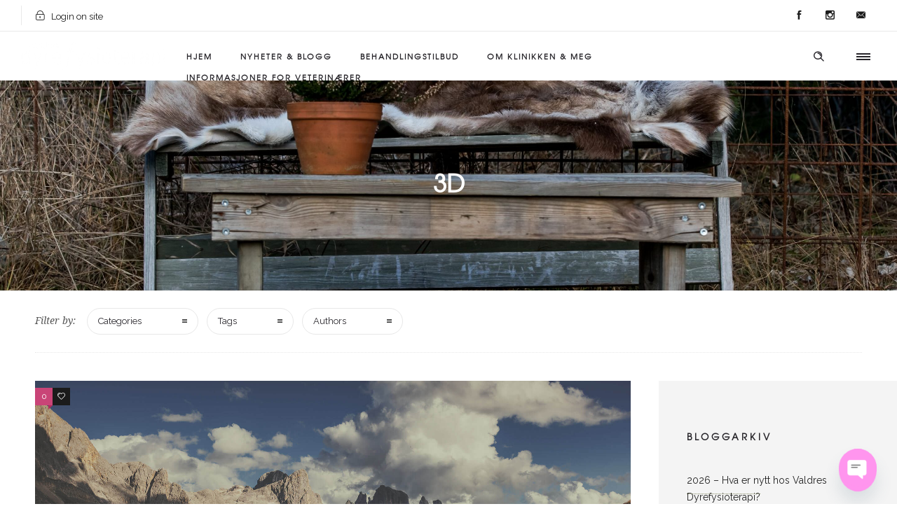

--- FILE ---
content_type: text/html; charset=UTF-8
request_url: https://www.valdres-dyrefysioterapi.no/my-product_tags/3d/
body_size: 15763
content:
<!DOCTYPE html>
<!--[if lt IE 7]>      <html class="no-js ie lt-ie9 lt-ie8 lt-ie7" lang="nb-NO"> <![endif]-->
<!--[if IE 7]>         <html class="no-js ie lt-ie9 lt-ie8" lang="nb-NO"> <![endif]-->
<!--[if IE 8]>         <html class="no-js ie lt-ie9" lang="nb-NO"> <![endif]-->
<!--[if gt IE 8]>      <html class="no-js ie lt-ie10" lang="nb-NO"> <![endif]-->
<!--[if gt IE 9]><!--> <html class="no-ie" lang="nb-NO"> <!--<![endif]-->
<head>
    <meta charset="utf-8">
    		<link rel="icon" type="image/png" href="https://usercontent.one/wp/www.valdres-dyrefysioterapi.no/wp-content/uploads/2018/05/webside_favicon.jpg" />
				<link rel="apple-touch-icon" href="https://usercontent.one/wp/www.valdres-dyrefysioterapi.no/wp-content/uploads/2018/05/webside_favicon.jpg">
				<link rel="apple-touch-icon" sizes="76x76" href="https://usercontent.one/wp/www.valdres-dyrefysioterapi.no/wp-content/uploads/2018/05/webside_favicon.jpg">
				<link rel="apple-touch-icon" sizes="120x120" href="https://usercontent.one/wp/www.valdres-dyrefysioterapi.no/wp-content/uploads/2018/05/webside_favicon.jpg">
				<link rel="apple-touch-icon" sizes="152x152" href="https://usercontent.one/wp/www.valdres-dyrefysioterapi.no/wp-content/uploads/2018/05/webside_favicon.jpg">
	    <meta name="viewport" content="width=device-width, initial-scale=1.0" />
    <!--[if lte IE 9]>
        <script src="https://usercontent.one/wp/www.valdres-dyrefysioterapi.no/wp-content/themes/dfd-ronneby/assets/js/html5shiv.js"></script>
    <![endif]-->
    <!--[if lte IE 8]>
        <script src="https://usercontent.one/wp/www.valdres-dyrefysioterapi.no/wp-content/themes/dfd-ronneby/assets/js/excanvas.compiled.js"></script>
    <![endif]-->
    
	<link rel="alternate" type="application/rss+xml" title="Valdres Dyrefysioterapi Feed" href="https://www.valdres-dyrefysioterapi.no/feed/">
<meta name='robots' content='index, follow, max-image-preview:large, max-snippet:-1, max-video-preview:-1' />

	<!-- This site is optimized with the Yoast SEO plugin v26.7 - https://yoast.com/wordpress/plugins/seo/ -->
	<title>3D Arkiver - Valdres Dyrefysioterapi</title>
	<link rel="canonical" href="https://www.valdres-dyrefysioterapi.no/my-product_tags/3d/" />
	<meta property="og:locale" content="nb_NO" />
	<meta property="og:type" content="article" />
	<meta property="og:title" content="3D Arkiver - Valdres Dyrefysioterapi" />
	<meta property="og:url" content="https://www.valdres-dyrefysioterapi.no/my-product_tags/3d/" />
	<meta property="og:site_name" content="Valdres Dyrefysioterapi" />
	<meta name="twitter:card" content="summary_large_image" />
	<script type="application/ld+json" class="yoast-schema-graph">{"@context":"https://schema.org","@graph":[{"@type":"CollectionPage","@id":"https://www.valdres-dyrefysioterapi.no/my-product_tags/3d/","url":"https://www.valdres-dyrefysioterapi.no/my-product_tags/3d/","name":"3D Arkiver - Valdres Dyrefysioterapi","isPartOf":{"@id":"https://www.valdres-dyrefysioterapi.no/#website"},"primaryImageOfPage":{"@id":"https://www.valdres-dyrefysioterapi.no/my-product_tags/3d/#primaryimage"},"image":{"@id":"https://www.valdres-dyrefysioterapi.no/my-product_tags/3d/#primaryimage"},"thumbnailUrl":"https://www.valdres-dyrefysioterapi.no/wp-content/uploads/2017/04/15_slider4.jpg","breadcrumb":{"@id":"https://www.valdres-dyrefysioterapi.no/my-product_tags/3d/#breadcrumb"},"inLanguage":"nb-NO"},{"@type":"ImageObject","inLanguage":"nb-NO","@id":"https://www.valdres-dyrefysioterapi.no/my-product_tags/3d/#primaryimage","url":"https://www.valdres-dyrefysioterapi.no/wp-content/uploads/2017/04/15_slider4.jpg","contentUrl":"https://www.valdres-dyrefysioterapi.no/wp-content/uploads/2017/04/15_slider4.jpg","width":1920,"height":1253},{"@type":"BreadcrumbList","@id":"https://www.valdres-dyrefysioterapi.no/my-product_tags/3d/#breadcrumb","itemListElement":[{"@type":"ListItem","position":1,"name":"Hjem","item":"https://www.valdres-dyrefysioterapi.no/"},{"@type":"ListItem","position":2,"name":"3D"}]},{"@type":"WebSite","@id":"https://www.valdres-dyrefysioterapi.no/#website","url":"https://www.valdres-dyrefysioterapi.no/","name":"Valdres Dyrefysioterapi","description":"Valdres Dyrefysioterapi, osteopati &amp; rehabilitering","potentialAction":[{"@type":"SearchAction","target":{"@type":"EntryPoint","urlTemplate":"https://www.valdres-dyrefysioterapi.no/?s={search_term_string}"},"query-input":{"@type":"PropertyValueSpecification","valueRequired":true,"valueName":"search_term_string"}}],"inLanguage":"nb-NO"}]}</script>
	<!-- / Yoast SEO plugin. -->


<link rel='dns-prefetch' href='//fonts.googleapis.com' />
<link rel='preconnect' href='https://fonts.gstatic.com' crossorigin />
<link rel="alternate" type="application/rss+xml" title="Valdres Dyrefysioterapi &raquo; strøm" href="https://www.valdres-dyrefysioterapi.no/feed/" />
<link rel="alternate" type="application/rss+xml" title="Valdres Dyrefysioterapi &raquo; kommentarstrøm" href="https://www.valdres-dyrefysioterapi.no/comments/feed/" />
<link rel="alternate" type="application/rss+xml" title="Valdres Dyrefysioterapi &raquo; 3D Portfolio Tag Strøm" href="https://www.valdres-dyrefysioterapi.no/my-product_tags/3d/feed/" />
<style id='wp-img-auto-sizes-contain-inline-css' type='text/css'>
img:is([sizes=auto i],[sizes^="auto," i]){contain-intrinsic-size:3000px 1500px}
/*# sourceURL=wp-img-auto-sizes-contain-inline-css */
</style>
<style id='wp-emoji-styles-inline-css' type='text/css'>

	img.wp-smiley, img.emoji {
		display: inline !important;
		border: none !important;
		box-shadow: none !important;
		height: 1em !important;
		width: 1em !important;
		margin: 0 0.07em !important;
		vertical-align: -0.1em !important;
		background: none !important;
		padding: 0 !important;
	}
/*# sourceURL=wp-emoji-styles-inline-css */
</style>
<style id='wp-block-library-inline-css' type='text/css'>
:root{--wp-block-synced-color:#7a00df;--wp-block-synced-color--rgb:122,0,223;--wp-bound-block-color:var(--wp-block-synced-color);--wp-editor-canvas-background:#ddd;--wp-admin-theme-color:#007cba;--wp-admin-theme-color--rgb:0,124,186;--wp-admin-theme-color-darker-10:#006ba1;--wp-admin-theme-color-darker-10--rgb:0,107,160.5;--wp-admin-theme-color-darker-20:#005a87;--wp-admin-theme-color-darker-20--rgb:0,90,135;--wp-admin-border-width-focus:2px}@media (min-resolution:192dpi){:root{--wp-admin-border-width-focus:1.5px}}.wp-element-button{cursor:pointer}:root .has-very-light-gray-background-color{background-color:#eee}:root .has-very-dark-gray-background-color{background-color:#313131}:root .has-very-light-gray-color{color:#eee}:root .has-very-dark-gray-color{color:#313131}:root .has-vivid-green-cyan-to-vivid-cyan-blue-gradient-background{background:linear-gradient(135deg,#00d084,#0693e3)}:root .has-purple-crush-gradient-background{background:linear-gradient(135deg,#34e2e4,#4721fb 50%,#ab1dfe)}:root .has-hazy-dawn-gradient-background{background:linear-gradient(135deg,#faaca8,#dad0ec)}:root .has-subdued-olive-gradient-background{background:linear-gradient(135deg,#fafae1,#67a671)}:root .has-atomic-cream-gradient-background{background:linear-gradient(135deg,#fdd79a,#004a59)}:root .has-nightshade-gradient-background{background:linear-gradient(135deg,#330968,#31cdcf)}:root .has-midnight-gradient-background{background:linear-gradient(135deg,#020381,#2874fc)}:root{--wp--preset--font-size--normal:16px;--wp--preset--font-size--huge:42px}.has-regular-font-size{font-size:1em}.has-larger-font-size{font-size:2.625em}.has-normal-font-size{font-size:var(--wp--preset--font-size--normal)}.has-huge-font-size{font-size:var(--wp--preset--font-size--huge)}.has-text-align-center{text-align:center}.has-text-align-left{text-align:left}.has-text-align-right{text-align:right}.has-fit-text{white-space:nowrap!important}#end-resizable-editor-section{display:none}.aligncenter{clear:both}.items-justified-left{justify-content:flex-start}.items-justified-center{justify-content:center}.items-justified-right{justify-content:flex-end}.items-justified-space-between{justify-content:space-between}.screen-reader-text{border:0;clip-path:inset(50%);height:1px;margin:-1px;overflow:hidden;padding:0;position:absolute;width:1px;word-wrap:normal!important}.screen-reader-text:focus{background-color:#ddd;clip-path:none;color:#444;display:block;font-size:1em;height:auto;left:5px;line-height:normal;padding:15px 23px 14px;text-decoration:none;top:5px;width:auto;z-index:100000}html :where(.has-border-color){border-style:solid}html :where([style*=border-top-color]){border-top-style:solid}html :where([style*=border-right-color]){border-right-style:solid}html :where([style*=border-bottom-color]){border-bottom-style:solid}html :where([style*=border-left-color]){border-left-style:solid}html :where([style*=border-width]){border-style:solid}html :where([style*=border-top-width]){border-top-style:solid}html :where([style*=border-right-width]){border-right-style:solid}html :where([style*=border-bottom-width]){border-bottom-style:solid}html :where([style*=border-left-width]){border-left-style:solid}html :where(img[class*=wp-image-]){height:auto;max-width:100%}:where(figure){margin:0 0 1em}html :where(.is-position-sticky){--wp-admin--admin-bar--position-offset:var(--wp-admin--admin-bar--height,0px)}@media screen and (max-width:600px){html :where(.is-position-sticky){--wp-admin--admin-bar--position-offset:0px}}

/*# sourceURL=wp-block-library-inline-css */
</style><style id='global-styles-inline-css' type='text/css'>
:root{--wp--preset--aspect-ratio--square: 1;--wp--preset--aspect-ratio--4-3: 4/3;--wp--preset--aspect-ratio--3-4: 3/4;--wp--preset--aspect-ratio--3-2: 3/2;--wp--preset--aspect-ratio--2-3: 2/3;--wp--preset--aspect-ratio--16-9: 16/9;--wp--preset--aspect-ratio--9-16: 9/16;--wp--preset--color--black: #000000;--wp--preset--color--cyan-bluish-gray: #abb8c3;--wp--preset--color--white: #ffffff;--wp--preset--color--pale-pink: #f78da7;--wp--preset--color--vivid-red: #cf2e2e;--wp--preset--color--luminous-vivid-orange: #ff6900;--wp--preset--color--luminous-vivid-amber: #fcb900;--wp--preset--color--light-green-cyan: #7bdcb5;--wp--preset--color--vivid-green-cyan: #00d084;--wp--preset--color--pale-cyan-blue: #8ed1fc;--wp--preset--color--vivid-cyan-blue: #0693e3;--wp--preset--color--vivid-purple: #9b51e0;--wp--preset--gradient--vivid-cyan-blue-to-vivid-purple: linear-gradient(135deg,rgb(6,147,227) 0%,rgb(155,81,224) 100%);--wp--preset--gradient--light-green-cyan-to-vivid-green-cyan: linear-gradient(135deg,rgb(122,220,180) 0%,rgb(0,208,130) 100%);--wp--preset--gradient--luminous-vivid-amber-to-luminous-vivid-orange: linear-gradient(135deg,rgb(252,185,0) 0%,rgb(255,105,0) 100%);--wp--preset--gradient--luminous-vivid-orange-to-vivid-red: linear-gradient(135deg,rgb(255,105,0) 0%,rgb(207,46,46) 100%);--wp--preset--gradient--very-light-gray-to-cyan-bluish-gray: linear-gradient(135deg,rgb(238,238,238) 0%,rgb(169,184,195) 100%);--wp--preset--gradient--cool-to-warm-spectrum: linear-gradient(135deg,rgb(74,234,220) 0%,rgb(151,120,209) 20%,rgb(207,42,186) 40%,rgb(238,44,130) 60%,rgb(251,105,98) 80%,rgb(254,248,76) 100%);--wp--preset--gradient--blush-light-purple: linear-gradient(135deg,rgb(255,206,236) 0%,rgb(152,150,240) 100%);--wp--preset--gradient--blush-bordeaux: linear-gradient(135deg,rgb(254,205,165) 0%,rgb(254,45,45) 50%,rgb(107,0,62) 100%);--wp--preset--gradient--luminous-dusk: linear-gradient(135deg,rgb(255,203,112) 0%,rgb(199,81,192) 50%,rgb(65,88,208) 100%);--wp--preset--gradient--pale-ocean: linear-gradient(135deg,rgb(255,245,203) 0%,rgb(182,227,212) 50%,rgb(51,167,181) 100%);--wp--preset--gradient--electric-grass: linear-gradient(135deg,rgb(202,248,128) 0%,rgb(113,206,126) 100%);--wp--preset--gradient--midnight: linear-gradient(135deg,rgb(2,3,129) 0%,rgb(40,116,252) 100%);--wp--preset--font-size--small: 13px;--wp--preset--font-size--medium: 20px;--wp--preset--font-size--large: 36px;--wp--preset--font-size--x-large: 42px;--wp--preset--spacing--20: 0.44rem;--wp--preset--spacing--30: 0.67rem;--wp--preset--spacing--40: 1rem;--wp--preset--spacing--50: 1.5rem;--wp--preset--spacing--60: 2.25rem;--wp--preset--spacing--70: 3.38rem;--wp--preset--spacing--80: 5.06rem;--wp--preset--shadow--natural: 6px 6px 9px rgba(0, 0, 0, 0.2);--wp--preset--shadow--deep: 12px 12px 50px rgba(0, 0, 0, 0.4);--wp--preset--shadow--sharp: 6px 6px 0px rgba(0, 0, 0, 0.2);--wp--preset--shadow--outlined: 6px 6px 0px -3px rgb(255, 255, 255), 6px 6px rgb(0, 0, 0);--wp--preset--shadow--crisp: 6px 6px 0px rgb(0, 0, 0);}:where(.is-layout-flex){gap: 0.5em;}:where(.is-layout-grid){gap: 0.5em;}body .is-layout-flex{display: flex;}.is-layout-flex{flex-wrap: wrap;align-items: center;}.is-layout-flex > :is(*, div){margin: 0;}body .is-layout-grid{display: grid;}.is-layout-grid > :is(*, div){margin: 0;}:where(.wp-block-columns.is-layout-flex){gap: 2em;}:where(.wp-block-columns.is-layout-grid){gap: 2em;}:where(.wp-block-post-template.is-layout-flex){gap: 1.25em;}:where(.wp-block-post-template.is-layout-grid){gap: 1.25em;}.has-black-color{color: var(--wp--preset--color--black) !important;}.has-cyan-bluish-gray-color{color: var(--wp--preset--color--cyan-bluish-gray) !important;}.has-white-color{color: var(--wp--preset--color--white) !important;}.has-pale-pink-color{color: var(--wp--preset--color--pale-pink) !important;}.has-vivid-red-color{color: var(--wp--preset--color--vivid-red) !important;}.has-luminous-vivid-orange-color{color: var(--wp--preset--color--luminous-vivid-orange) !important;}.has-luminous-vivid-amber-color{color: var(--wp--preset--color--luminous-vivid-amber) !important;}.has-light-green-cyan-color{color: var(--wp--preset--color--light-green-cyan) !important;}.has-vivid-green-cyan-color{color: var(--wp--preset--color--vivid-green-cyan) !important;}.has-pale-cyan-blue-color{color: var(--wp--preset--color--pale-cyan-blue) !important;}.has-vivid-cyan-blue-color{color: var(--wp--preset--color--vivid-cyan-blue) !important;}.has-vivid-purple-color{color: var(--wp--preset--color--vivid-purple) !important;}.has-black-background-color{background-color: var(--wp--preset--color--black) !important;}.has-cyan-bluish-gray-background-color{background-color: var(--wp--preset--color--cyan-bluish-gray) !important;}.has-white-background-color{background-color: var(--wp--preset--color--white) !important;}.has-pale-pink-background-color{background-color: var(--wp--preset--color--pale-pink) !important;}.has-vivid-red-background-color{background-color: var(--wp--preset--color--vivid-red) !important;}.has-luminous-vivid-orange-background-color{background-color: var(--wp--preset--color--luminous-vivid-orange) !important;}.has-luminous-vivid-amber-background-color{background-color: var(--wp--preset--color--luminous-vivid-amber) !important;}.has-light-green-cyan-background-color{background-color: var(--wp--preset--color--light-green-cyan) !important;}.has-vivid-green-cyan-background-color{background-color: var(--wp--preset--color--vivid-green-cyan) !important;}.has-pale-cyan-blue-background-color{background-color: var(--wp--preset--color--pale-cyan-blue) !important;}.has-vivid-cyan-blue-background-color{background-color: var(--wp--preset--color--vivid-cyan-blue) !important;}.has-vivid-purple-background-color{background-color: var(--wp--preset--color--vivid-purple) !important;}.has-black-border-color{border-color: var(--wp--preset--color--black) !important;}.has-cyan-bluish-gray-border-color{border-color: var(--wp--preset--color--cyan-bluish-gray) !important;}.has-white-border-color{border-color: var(--wp--preset--color--white) !important;}.has-pale-pink-border-color{border-color: var(--wp--preset--color--pale-pink) !important;}.has-vivid-red-border-color{border-color: var(--wp--preset--color--vivid-red) !important;}.has-luminous-vivid-orange-border-color{border-color: var(--wp--preset--color--luminous-vivid-orange) !important;}.has-luminous-vivid-amber-border-color{border-color: var(--wp--preset--color--luminous-vivid-amber) !important;}.has-light-green-cyan-border-color{border-color: var(--wp--preset--color--light-green-cyan) !important;}.has-vivid-green-cyan-border-color{border-color: var(--wp--preset--color--vivid-green-cyan) !important;}.has-pale-cyan-blue-border-color{border-color: var(--wp--preset--color--pale-cyan-blue) !important;}.has-vivid-cyan-blue-border-color{border-color: var(--wp--preset--color--vivid-cyan-blue) !important;}.has-vivid-purple-border-color{border-color: var(--wp--preset--color--vivid-purple) !important;}.has-vivid-cyan-blue-to-vivid-purple-gradient-background{background: var(--wp--preset--gradient--vivid-cyan-blue-to-vivid-purple) !important;}.has-light-green-cyan-to-vivid-green-cyan-gradient-background{background: var(--wp--preset--gradient--light-green-cyan-to-vivid-green-cyan) !important;}.has-luminous-vivid-amber-to-luminous-vivid-orange-gradient-background{background: var(--wp--preset--gradient--luminous-vivid-amber-to-luminous-vivid-orange) !important;}.has-luminous-vivid-orange-to-vivid-red-gradient-background{background: var(--wp--preset--gradient--luminous-vivid-orange-to-vivid-red) !important;}.has-very-light-gray-to-cyan-bluish-gray-gradient-background{background: var(--wp--preset--gradient--very-light-gray-to-cyan-bluish-gray) !important;}.has-cool-to-warm-spectrum-gradient-background{background: var(--wp--preset--gradient--cool-to-warm-spectrum) !important;}.has-blush-light-purple-gradient-background{background: var(--wp--preset--gradient--blush-light-purple) !important;}.has-blush-bordeaux-gradient-background{background: var(--wp--preset--gradient--blush-bordeaux) !important;}.has-luminous-dusk-gradient-background{background: var(--wp--preset--gradient--luminous-dusk) !important;}.has-pale-ocean-gradient-background{background: var(--wp--preset--gradient--pale-ocean) !important;}.has-electric-grass-gradient-background{background: var(--wp--preset--gradient--electric-grass) !important;}.has-midnight-gradient-background{background: var(--wp--preset--gradient--midnight) !important;}.has-small-font-size{font-size: var(--wp--preset--font-size--small) !important;}.has-medium-font-size{font-size: var(--wp--preset--font-size--medium) !important;}.has-large-font-size{font-size: var(--wp--preset--font-size--large) !important;}.has-x-large-font-size{font-size: var(--wp--preset--font-size--x-large) !important;}
/*# sourceURL=global-styles-inline-css */
</style>

<style id='classic-theme-styles-inline-css' type='text/css'>
/*! This file is auto-generated */
.wp-block-button__link{color:#fff;background-color:#32373c;border-radius:9999px;box-shadow:none;text-decoration:none;padding:calc(.667em + 2px) calc(1.333em + 2px);font-size:1.125em}.wp-block-file__button{background:#32373c;color:#fff;text-decoration:none}
/*# sourceURL=/wp-includes/css/classic-themes.min.css */
</style>
<link rel="stylesheet" href="https://usercontent.one/wp/www.valdres-dyrefysioterapi.no/wp-content/themes/dfd-ronneby/assets/css/styled-button.css">
<link rel="stylesheet" href="https://usercontent.one/wp/www.valdres-dyrefysioterapi.no/wp-content/plugins/chaty/css/chaty-front.min.css?ver=3.5.11736177986">
<link rel="stylesheet" href="https://usercontent.one/wp/www.valdres-dyrefysioterapi.no/wp-content/themes/dfd-ronneby/assets/css/visual-composer.css">
<link rel="stylesheet" href="https://usercontent.one/wp/www.valdres-dyrefysioterapi.no/wp-content/themes/dfd-ronneby/assets/css/app.css">
<link rel="stylesheet" href="https://usercontent.one/wp/www.valdres-dyrefysioterapi.no/wp-content/themes/dfd-ronneby/assets/css/mobile-responsive.css">
<link rel="stylesheet" href="//www.valdres-dyrefysioterapi.no/wp-content/uploads/redux/options.css">
<link rel="stylesheet" href="https://usercontent.one/wp/www.valdres-dyrefysioterapi.no/wp-content/themes/dfd-ronneby/style.css">
<link rel="stylesheet" href="https://usercontent.one/wp/www.valdres-dyrefysioterapi.no/wp-content/themes/dfd-ronneby/assets/fonts/dfd_icon_set/dfd_icon_set.css?ver=67ab83ceddb6f14c903348e1dd140bb5">
<link rel="preload" as="style" href="https://fonts.googleapis.com/css?family=texgyreadventorregular:400%7CRaleway:100,200,300,400,500,600,700,800,900,100italic,200italic,300italic,400italic,500italic,600italic,700italic,800italic,900italic%7CDroid%20Serif:400italic&#038;subset=latin&#038;display=swap&#038;ver=1768321396" /><link rel="stylesheet" href="https://fonts.googleapis.com/css?family=texgyreadventorregular:400%7CRaleway:100,200,300,400,500,600,700,800,900,100italic,200italic,300italic,400italic,500italic,600italic,700italic,800italic,900italic%7CDroid%20Serif:400italic&#038;subset=latin&#038;display=swap&#038;ver=1768321396" media="print" onload="this.media='all'"><noscript><link rel="stylesheet" href="https://fonts.googleapis.com/css?family=texgyreadventorregular:400%7CRaleway:100,200,300,400,500,600,700,800,900,100italic,200italic,300italic,400italic,500italic,600italic,700italic,800italic,900italic%7CDroid%20Serif:400italic&#038;subset=latin&#038;display=swap&#038;ver=1768321396" /></noscript><script type="text/javascript" src="https://www.valdres-dyrefysioterapi.no/wp-includes/js/jquery/jquery.min.js?ver=3.7.1" id="jquery-core-js"></script>
<script type="text/javascript" src="https://www.valdres-dyrefysioterapi.no/wp-includes/js/jquery/jquery-migrate.min.js?ver=3.4.1" id="jquery-migrate-js"></script>
<script type="text/javascript" src="//www.valdres-dyrefysioterapi.no/wp-content/plugins/revslider/sr6/assets/js/rbtools.min.js?ver=6.7.29" async id="tp-tools-js"></script>
<script type="text/javascript" src="//www.valdres-dyrefysioterapi.no/wp-content/plugins/revslider/sr6/assets/js/rs6.min.js?ver=6.7.35" async id="revmin-js"></script>
<script type="text/javascript" src="https://usercontent.one/wp/www.valdres-dyrefysioterapi.no/wp-content/plugins/stop-user-enumeration/frontend/js/frontend.js?ver=1.7.7" id="stop-user-enumeration-js" defer="defer" data-wp-strategy="defer"></script>
<script></script><link rel="https://api.w.org/" href="https://www.valdres-dyrefysioterapi.no/wp-json/" /><link rel="EditURI" type="application/rsd+xml" title="RSD" href="https://www.valdres-dyrefysioterapi.no/xmlrpc.php?rsd" />
<style>[class*=" icon-oc-"],[class^=icon-oc-]{speak:none;font-style:normal;font-weight:400;font-variant:normal;text-transform:none;line-height:1;-webkit-font-smoothing:antialiased;-moz-osx-font-smoothing:grayscale}.icon-oc-one-com-white-32px-fill:before{content:"901"}.icon-oc-one-com:before{content:"900"}#one-com-icon,.toplevel_page_onecom-wp .wp-menu-image{speak:none;display:flex;align-items:center;justify-content:center;text-transform:none;line-height:1;-webkit-font-smoothing:antialiased;-moz-osx-font-smoothing:grayscale}.onecom-wp-admin-bar-item>a,.toplevel_page_onecom-wp>.wp-menu-name{font-size:16px;font-weight:400;line-height:1}.toplevel_page_onecom-wp>.wp-menu-name img{width:69px;height:9px;}.wp-submenu-wrap.wp-submenu>.wp-submenu-head>img{width:88px;height:auto}.onecom-wp-admin-bar-item>a img{height:7px!important}.onecom-wp-admin-bar-item>a img,.toplevel_page_onecom-wp>.wp-menu-name img{opacity:.8}.onecom-wp-admin-bar-item.hover>a img,.toplevel_page_onecom-wp.wp-has-current-submenu>.wp-menu-name img,li.opensub>a.toplevel_page_onecom-wp>.wp-menu-name img{opacity:1}#one-com-icon:before,.onecom-wp-admin-bar-item>a:before,.toplevel_page_onecom-wp>.wp-menu-image:before{content:'';position:static!important;background-color:rgba(240,245,250,.4);border-radius:102px;width:18px;height:18px;padding:0!important}.onecom-wp-admin-bar-item>a:before{width:14px;height:14px}.onecom-wp-admin-bar-item.hover>a:before,.toplevel_page_onecom-wp.opensub>a>.wp-menu-image:before,.toplevel_page_onecom-wp.wp-has-current-submenu>.wp-menu-image:before{background-color:#76b82a}.onecom-wp-admin-bar-item>a{display:inline-flex!important;align-items:center;justify-content:center}#one-com-logo-wrapper{font-size:4em}#one-com-icon{vertical-align:middle}.imagify-welcome{display:none !important;}</style><meta name="generator" content="Redux 4.5.1" /><meta property="og:image" content="https://usercontent.one/wp/www.valdres-dyrefysioterapi.no/wp-content/uploads/2017/04/15_slider4.jpg" /><meta property="og:image:width" content="1920" /><meta property="og:image:height" content="1253" /><meta property="og:url" content="https://www.valdres-dyrefysioterapi.no/my-product/small-thumbs-full-width/" /><meta property="og:title" content="Small thumbs full width" /><noscript><style>.vce-row-container .vcv-lozad {display: none}</style></noscript><meta name="generator" content="Powered by Visual Composer Website Builder - fast and easy-to-use drag and drop visual editor for WordPress."/><style type="text/css">.recentcomments a{display:inline !important;padding:0 !important;margin:0 !important;}</style><meta name="generator" content="Powered by WPBakery Page Builder - drag and drop page builder for WordPress."/>
<meta name="generator" content="Powered by Slider Revolution 6.7.35 - responsive, Mobile-Friendly Slider Plugin for WordPress with comfortable drag and drop interface." />
<script>function setREVStartSize(e){
			//window.requestAnimationFrame(function() {
				window.RSIW = window.RSIW===undefined ? window.innerWidth : window.RSIW;
				window.RSIH = window.RSIH===undefined ? window.innerHeight : window.RSIH;
				try {
					var pw = document.getElementById(e.c).parentNode.offsetWidth,
						newh;
					pw = pw===0 || isNaN(pw) || (e.l=="fullwidth" || e.layout=="fullwidth") ? window.RSIW : pw;
					e.tabw = e.tabw===undefined ? 0 : parseInt(e.tabw);
					e.thumbw = e.thumbw===undefined ? 0 : parseInt(e.thumbw);
					e.tabh = e.tabh===undefined ? 0 : parseInt(e.tabh);
					e.thumbh = e.thumbh===undefined ? 0 : parseInt(e.thumbh);
					e.tabhide = e.tabhide===undefined ? 0 : parseInt(e.tabhide);
					e.thumbhide = e.thumbhide===undefined ? 0 : parseInt(e.thumbhide);
					e.mh = e.mh===undefined || e.mh=="" || e.mh==="auto" ? 0 : parseInt(e.mh,0);
					if(e.layout==="fullscreen" || e.l==="fullscreen")
						newh = Math.max(e.mh,window.RSIH);
					else{
						e.gw = Array.isArray(e.gw) ? e.gw : [e.gw];
						for (var i in e.rl) if (e.gw[i]===undefined || e.gw[i]===0) e.gw[i] = e.gw[i-1];
						e.gh = e.el===undefined || e.el==="" || (Array.isArray(e.el) && e.el.length==0)? e.gh : e.el;
						e.gh = Array.isArray(e.gh) ? e.gh : [e.gh];
						for (var i in e.rl) if (e.gh[i]===undefined || e.gh[i]===0) e.gh[i] = e.gh[i-1];
											
						var nl = new Array(e.rl.length),
							ix = 0,
							sl;
						e.tabw = e.tabhide>=pw ? 0 : e.tabw;
						e.thumbw = e.thumbhide>=pw ? 0 : e.thumbw;
						e.tabh = e.tabhide>=pw ? 0 : e.tabh;
						e.thumbh = e.thumbhide>=pw ? 0 : e.thumbh;
						for (var i in e.rl) nl[i] = e.rl[i]<window.RSIW ? 0 : e.rl[i];
						sl = nl[0];
						for (var i in nl) if (sl>nl[i] && nl[i]>0) { sl = nl[i]; ix=i;}
						var m = pw>(e.gw[ix]+e.tabw+e.thumbw) ? 1 : (pw-(e.tabw+e.thumbw)) / (e.gw[ix]);
						newh =  (e.gh[ix] * m) + (e.tabh + e.thumbh);
					}
					var el = document.getElementById(e.c);
					if (el!==null && el) el.style.height = newh+"px";
					el = document.getElementById(e.c+"_wrapper");
					if (el!==null && el) {
						el.style.height = newh+"px";
						el.style.display = "block";
					}
				} catch(e){
					console.log("Failure at Presize of Slider:" + e)
				}
			//});
		  };</script>
<noscript><style> .wpb_animate_when_almost_visible { opacity: 1; }</style></noscript><link rel="stylesheet" href="//www.valdres-dyrefysioterapi.no/wp-content/plugins/revslider/sr6/assets/css/rs6.css?ver=6.7.35">
<style id='rs-plugin-settings-inline-css' type='text/css'>
#rs-demo-id {}
/*# sourceURL=rs-plugin-settings-inline-css */
</style>
</head>
<body data-rsssl=1 class="archive tax-my-product_tags term-3d term-52 wp-theme-dfd-ronneby vcwb dfd-smooth-scroll wpb-js-composer js-comp-ver-8.5 vc_responsive" data-directory="https://www.valdres-dyrefysioterapi.no/wp-content/themes/dfd-ronneby"  data-header-responsive-width="1101" data-lazy-load-offset="140%" data-share-pretty="Share" data-next-pretty="next" data-prev-pretty="prev">
							<section id="side-area" class=" dfd-background-dark text-center" style="background-color: transparent; background-repeat: no-repeat;">
					<div class="dfd-side-area-mask side-area-controller"></div>
										<div class="side_area_title">
											</div>
					<!--<a href="#" target="_self" class="close_side_menu"></a>-->
					<div class="side-area-widgets">
						<nav class="mega-menu clearfix">
							<ul id="menu-main-menu" class="nav-menu side-area-menu"><li id="nav-menu-item-1588-696c936e5454a" class="mega-menu-item nav-item menu-item-depth-0 "><a href="https://www.valdres-dyrefysioterapi.no/" class="menu-link main-menu-link item-title">Hjem</a></li>
<li id="nav-menu-item-2372-696c936e54588" class="mega-menu-item nav-item menu-item-depth-0 "><a href="https://www.valdres-dyrefysioterapi.no/blogg/" class="menu-link main-menu-link item-title">Nyheter &#038; Blogg</a></li>
<li id="nav-menu-item-1368-696c936e545ab" class="mega-menu-item nav-item menu-item-depth-0 has-submenu "><a href="https://www.valdres-dyrefysioterapi.no/behandlingstilbud/" class="menu-link main-menu-link item-title">Behandlingstilbud</a>
<div class="sub-nav"><ul class="menu-depth-1 sub-menu sub-nav-group"  >
	<li id="nav-menu-item-1462-696c936e545cc" class="mega-menu-item sub-nav-item menu-item-depth-1 "><a href="https://www.valdres-dyrefysioterapi.no/behandlingstilbud/fysioterapi/" class="menu-link sub-menu-link">Fysioterapi</a></li>
	<li id="nav-menu-item-1520-696c936e545e9" class="mega-menu-item sub-nav-item menu-item-depth-1 "><a href="https://www.valdres-dyrefysioterapi.no/behandlingstilbud/osteopati/" class="menu-link sub-menu-link">Osteopati</a></li>
	<li id="nav-menu-item-3250-696c936e54603" class="mega-menu-item sub-nav-item menu-item-depth-1 "><a href="https://www.valdres-dyrefysioterapi.no/hydroterapi/" class="menu-link sub-menu-link">Hydroterapi</a></li>
	<li id="nav-menu-item-1540-696c936e5461b" class="mega-menu-item sub-nav-item menu-item-depth-1 "><a href="https://www.valdres-dyrefysioterapi.no/behandlingstilbud/rehabilitering/" class="menu-link sub-menu-link">Rehabilitering</a></li>
	<li id="nav-menu-item-1533-696c936e54633" class="mega-menu-item sub-nav-item menu-item-depth-1 "><a href="https://www.valdres-dyrefysioterapi.no/behandlingstilbud/traumeterapi/" class="menu-link sub-menu-link">Traumeterapi</a></li>
</ul></div>
</li>
<li id="nav-menu-item-1569-696c936e5464d" class="mega-menu-item nav-item menu-item-depth-0 has-submenu "><a href="https://www.valdres-dyrefysioterapi.no/klinikken/" class="menu-link main-menu-link item-title">Om klinikken &#038; meg</a>
<div class="sub-nav"><ul class="menu-depth-1 sub-menu sub-nav-group"  >
	<li id="nav-menu-item-1601-696c936e54668" class="mega-menu-item sub-nav-item menu-item-depth-1 "><a href="https://www.valdres-dyrefysioterapi.no/klinikkenlomen/" class="menu-link sub-menu-link">Klinikken i Lomen</a></li>
	<li id="nav-menu-item-1633-696c936e54682" class="mega-menu-item sub-nav-item menu-item-depth-1 "><a href="https://www.valdres-dyrefysioterapi.no/om_meg/" class="menu-link sub-menu-link">Om meg</a></li>
	<li id="nav-menu-item-1921-696c936e5469b" class="mega-menu-item sub-nav-item menu-item-depth-1 "><a href="https://www.valdres-dyrefysioterapi.no/personvernerklaering/" class="menu-link sub-menu-link">Personvernerklæring</a></li>
	<li id="nav-menu-item-1652-696c936e546b3" class="mega-menu-item sub-nav-item menu-item-depth-1 "><a href="https://www.valdres-dyrefysioterapi.no/kontakt/" class="menu-link sub-menu-link">Kontakt</a></li>
</ul></div>
</li>
<li id="nav-menu-item-2953-696c936e546cc" class="mega-menu-item nav-item menu-item-depth-0 "><a href="https://www.valdres-dyrefysioterapi.no/veterinaerinfo/" class="menu-link main-menu-link item-title">Informasjoner for veterinærer</a></li>
</ul>						</nav>
					</div>
					<div class="side-area-bottom">
																			<div class="side-area-subbottom">
								<div class="side_area_copyright">
									(c) Valdres Dyrefysioterapi								</div>
							</div>
											</div>
				</section>
		
				<div class="form-search-section" style="display: none;">
	<div class="row">
		<form role="search" method="get" id="searchform_696c936e5552b" class="form-search" action="https://www.valdres-dyrefysioterapi.no/">
	<i class="dfdicon-header-search-icon inside-search-icon"></i>
	<input type="text" value="" name="s" id="s_696c936e55529" class="search-query" placeholder="Search on site..." aria-label="Search on site">
	<input type="submit" value="Search" class="btn">
	<i class="header-search-switcher close-search"></i>
	</form>	</div>
</div><div id="header-container" class="header-style-1 header-layout-fullwidth sticky-header-enabled simple logo-position-left menu-position-top  dfd-new-headers dfd-enable-mega-menu dfd-enable-headroom with-top-panel">
	<section id="header">
					<div class="header-top-panel">
				<div class="row">
					<div class="columns twelve header-info-panel">
												
													<div class="login-header">
			<div id="loginModal" class="reveal-modal">
			<h3 class="login_form_title">Login on site</h3>
			<form name="loginform_696c936e55c26" id="loginform_696c936e55c26" action="https://www.valdres-dyrefysioterapi.no/wp-login.php" method="post">
				
				<p class="login-username">
					<label for="user_login_696c936e55c2c">Username</label>
					<input type="text" name="log" id="user_login_696c936e55c2c" class="input" value="" size="20" placeholder="Login" />
				</p>
				<p class="login-password">
					<label for="user_pass_696c936e55c2d">Password</label>
					<input type="password" name="pwd" id="user_pass_696c936e55c2d" class="input" value="" size="20" placeholder="Password"  />
				</p>
				<p class="login-submit">
					<button type="submit" name="wp-submit" id="wp-submit_696c936e55c30" class="button"><i class="outlinedicon-lock-closed"></i>Login on site</button>
					<input type="hidden" name="redirect_to" value="https://www.valdres-dyrefysioterapi.no/my-product_tags/3d/" />
				</p>
				<p class="login-remember"><label><input name="rememberme" type="checkbox" id="rememberme_696c936e55c2e" value="forever" /> Remember Me</label></p><p class="login-lost-password"><label><a href="https://www.valdres-dyrefysioterapi.no/wp-login.php?action=lostpassword">Remind the password</a></label></p><p class="clear"></p><p class="login-registration">
					
				</p>
			</form>			<a class="close-reveal-modal">&#215;</a>
		</div>
		<div class="reveal-modal-bg"></div>
		<div class="links">
			<a href="https://www.valdres-dyrefysioterapi.no/wp-login.php?redirect_to=https%3A%2F%2Fwww.valdres-dyrefysioterapi.no%2Fmy-product%2Fsmall-thumbs-full-width%2F" class="drop-login" data-reveal-id="loginModal">
				<i class="dfd-icon-lock"></i>
				<span>Login on site</span>
			</a>
		</div>
	</div>												
													<div class="widget soc-icons dfd-soc-icons-hover-style-4">
								<a href="http://www.facebook.com/valdresdyrefysioterapi" class="fb soc_icon-facebook" title="Facebook" target="_blank"><span class="line-top-left soc_icon-facebook"></span><span class="line-top-center soc_icon-facebook"></span><span class="line-top-right soc_icon-facebook"></span><span class="line-bottom-left soc_icon-facebook"></span><span class="line-bottom-center soc_icon-facebook"></span><span class="line-bottom-right soc_icon-facebook"></span><i class="soc_icon-facebook"></i></a><a href="http://www.instagram.com/valdres_dyrefysioterapi/" class="in soc_icon-instagram" title="Instagram" target="_blank"><span class="line-top-left soc_icon-instagram"></span><span class="line-top-center soc_icon-instagram"></span><span class="line-top-right soc_icon-instagram"></span><span class="line-bottom-left soc_icon-instagram"></span><span class="line-bottom-center soc_icon-instagram"></span><span class="line-bottom-right soc_icon-instagram"></span><i class="soc_icon-instagram"></i></a><a href="mailto:post@valdres-dyrefysioterapi.no" class="ml soc_icon-mail" title="mail" target="_blank"><span class="line-top-left soc_icon-mail"></span><span class="line-top-center soc_icon-mail"></span><span class="line-top-right soc_icon-mail"></span><span class="line-bottom-left soc_icon-mail"></span><span class="line-bottom-center soc_icon-mail"></span><span class="line-bottom-right soc_icon-mail"></span><i class="soc_icon-mail"></i></a>							</div>
																							</div>
									</div>
			</div>
						<div class="header-wrap">
			<div class="row decorated">
				<div class="columns twelve header-main-panel">
					<div class="header-col-left">
													<div class="mobile-logo">
																	<a href="https://www.valdres-dyrefysioterapi.no" title="Home"><img src="https://usercontent.one/wp/www.valdres-dyrefysioterapi.no/wp-content/uploads/2018/05/darklogo.png" alt="logo"/></a>
															</div>
																				<div class="logo-for-panel">
		<div class="inline-block">
			<a href="https://www.valdres-dyrefysioterapi.no">
				<img src="https://usercontent.one/wp/www.valdres-dyrefysioterapi.no/wp-content/uploads/2018/02/ValdresDyrefysioterapi-logo-206x34.png" alt="Valdres Dyrefysioterapi" data-retina="https://usercontent.one/wp/www.valdres-dyrefysioterapi.no/wp-content/uploads/2018/05/darklogo.png" data-retina_w="1530" data-retina_h="357" style="height: 42px;" />
			</a>
		</div>
	</div>
																	</div>
					<div class="header-col-right text-center clearfix">
															<div class="header-icons-wrapper">
									<div class="dl-menuwrapper">
	<a href="#sidr" class="dl-trigger icon-mobile-menu dfd-vertical-aligned" id="mobile-menu" aria-label="Open mobile menu">
		<span class="icon-wrap dfd-middle-line"></span>
		<span class="icon-wrap dfd-top-line"></span>
		<span class="icon-wrap dfd-bottom-line"></span>
	</a>
</div>											<div class="side-area-controller-wrap">
			<a href="#" class="side-area-controller">
				<span class="icon-wrap dfd-middle-line"></span>
				<span class="icon-wrap dfd-top-line"></span>
				<span class="icon-wrap dfd-bottom-line"></span>
			</a>
		</div>
																					<div class="form-search-wrap">
		<a href="#" class="header-search-switcher dfd-icon-zoom" aria-label="Header search"></a>
	</div>
																	</div>
																			</div>
					<div class="header-col-fluid">
													<a href="https://www.valdres-dyrefysioterapi.no" title="Home" class="fixed-header-logo">
								<img src="https://usercontent.one/wp/www.valdres-dyrefysioterapi.no/wp-content/uploads/2018/02/ValdresDyrefysioterapi-logo.png" alt="logo"/>
							</a>
												<nav class="mega-menu clearfix  text-right" id="main_mega_menu">
	<ul id="menu-main-menu-1" class="nav-menu menu-primary-navigation menu-clonable-for-mobiles"><li id="nav-menu-item-1588-696c936e577a4" class="mega-menu-item nav-item menu-item-depth-0 "><a href="https://www.valdres-dyrefysioterapi.no/" class="menu-link main-menu-link item-title">Hjem</a></li>
<li id="nav-menu-item-2372-696c936e577cb" class="mega-menu-item nav-item menu-item-depth-0 "><a href="https://www.valdres-dyrefysioterapi.no/blogg/" class="menu-link main-menu-link item-title">Nyheter &#038; Blogg</a></li>
<li id="nav-menu-item-1368-696c936e577ea" class="mega-menu-item nav-item menu-item-depth-0 has-submenu "><a href="https://www.valdres-dyrefysioterapi.no/behandlingstilbud/" class="menu-link main-menu-link item-title">Behandlingstilbud</a>
<div class="sub-nav"><ul class="menu-depth-1 sub-menu sub-nav-group"  >
	<li id="nav-menu-item-1462-696c936e57809" class="mega-menu-item sub-nav-item menu-item-depth-1 "><a href="https://www.valdres-dyrefysioterapi.no/behandlingstilbud/fysioterapi/" class="menu-link sub-menu-link">Fysioterapi</a></li>
	<li id="nav-menu-item-1520-696c936e57825" class="mega-menu-item sub-nav-item menu-item-depth-1 "><a href="https://www.valdres-dyrefysioterapi.no/behandlingstilbud/osteopati/" class="menu-link sub-menu-link">Osteopati</a></li>
	<li id="nav-menu-item-3250-696c936e5783e" class="mega-menu-item sub-nav-item menu-item-depth-1 "><a href="https://www.valdres-dyrefysioterapi.no/hydroterapi/" class="menu-link sub-menu-link">Hydroterapi</a></li>
	<li id="nav-menu-item-1540-696c936e57857" class="mega-menu-item sub-nav-item menu-item-depth-1 "><a href="https://www.valdres-dyrefysioterapi.no/behandlingstilbud/rehabilitering/" class="menu-link sub-menu-link">Rehabilitering</a></li>
	<li id="nav-menu-item-1533-696c936e57870" class="mega-menu-item sub-nav-item menu-item-depth-1 "><a href="https://www.valdres-dyrefysioterapi.no/behandlingstilbud/traumeterapi/" class="menu-link sub-menu-link">Traumeterapi</a></li>
</ul></div>
</li>
<li id="nav-menu-item-1569-696c936e5788a" class="mega-menu-item nav-item menu-item-depth-0 has-submenu "><a href="https://www.valdres-dyrefysioterapi.no/klinikken/" class="menu-link main-menu-link item-title">Om klinikken &#038; meg</a>
<div class="sub-nav"><ul class="menu-depth-1 sub-menu sub-nav-group"  >
	<li id="nav-menu-item-1601-696c936e578a6" class="mega-menu-item sub-nav-item menu-item-depth-1 "><a href="https://www.valdres-dyrefysioterapi.no/klinikkenlomen/" class="menu-link sub-menu-link">Klinikken i Lomen</a></li>
	<li id="nav-menu-item-1633-696c936e578bf" class="mega-menu-item sub-nav-item menu-item-depth-1 "><a href="https://www.valdres-dyrefysioterapi.no/om_meg/" class="menu-link sub-menu-link">Om meg</a></li>
	<li id="nav-menu-item-1921-696c936e578d7" class="mega-menu-item sub-nav-item menu-item-depth-1 "><a href="https://www.valdres-dyrefysioterapi.no/personvernerklaering/" class="menu-link sub-menu-link">Personvernerklæring</a></li>
	<li id="nav-menu-item-1652-696c936e578ef" class="mega-menu-item sub-nav-item menu-item-depth-1 "><a href="https://www.valdres-dyrefysioterapi.no/kontakt/" class="menu-link sub-menu-link">Kontakt</a></li>
</ul></div>
</li>
<li id="nav-menu-item-2953-696c936e57909" class="mega-menu-item nav-item menu-item-depth-0 "><a href="https://www.valdres-dyrefysioterapi.no/veterinaerinfo/" class="menu-link main-menu-link item-title">Informasjoner for veterinærer</a></li>
</ul>	<i class="carousel-nav prev dfd-icon-left_2"></i>
	<i class="carousel-nav next dfd-icon-right_2"></i>
</nav>
					</div>
				</div>
			</div>
		</div>
			</section>
	</div>			<div id="main-wrap" class="">
				<div id="change_wrap_div"><div id="stuning-header">
	<div class="dfd-stuning-header-bg-container" style=" background-color: #000000; background-image: url(https://usercontent.one/wp/www.valdres-dyrefysioterapi.no/wp-content/uploads/2018/01/UnniBakken_20171030-0338-e1529739333790.jpg);background-position: center center;background-size: cover;">
			</div>
	<div class="stuning-header-inner">
		<div class="row">
			<div class="twelve columns">
				<div class="page-title-inner  page-title-inner-bgcheck text-center" style="height: 300px; min-height: 300px;">
					<div class="page-title-inner-wrap">
																			<h1 class="page-title">
								3D							</h1>
																													</div>
														</div>
			</div>
		</div>
	</div>
</div>

		<div class="blog-top row ">
			<div class="twelve columns">
				<div class="blog-top-block mobile-hide">
	<div class="title">Filter by:</div>
			<div class="click-dropdown">
			<a href="#">Categories<span></span></a>
			<div>
				<ul class="category-filer">
														<li>
									<div class="icon-wrap"><i class="none"></i></div>
									<a href="https://www.valdres-dyrefysioterapi.no/my-product_category/3d/">3D</a>
								</li>
															<li>
									<div class="icon-wrap"><i class="none"></i></div>
									<a href="https://www.valdres-dyrefysioterapi.no/my-product_category/cgi/">CGI</a>
								</li>
															<li>
									<div class="icon-wrap"><i class="none"></i></div>
									<a href="https://www.valdres-dyrefysioterapi.no/my-product_category/motion/">Motion</a>
								</li>
															<li>
									<div class="icon-wrap"><i class="none"></i></div>
									<a href="https://www.valdres-dyrefysioterapi.no/my-product_category/photo/">Photography</a>
								</li>
															<li>
									<div class="icon-wrap"><i class="none"></i></div>
									<a href="https://www.valdres-dyrefysioterapi.no/my-product_category/web-design/">Web design</a>
								</li>
											</ul>
			</div>
		</div>
				<div class="click-dropdown">
			<a href="#">Tags<span></span></a>
			<div>
				<ul class="filter-tags">
											<li>
							<a href="https://www.valdres-dyrefysioterapi.no/my-product_tags/3d/">3D</a>
						</li>

											<li>
							<a href="https://www.valdres-dyrefysioterapi.no/my-product_tags/business/">Business</a>
						</li>

											<li>
							<a href="https://www.valdres-dyrefysioterapi.no/my-product_tags/corean/">corean</a>
						</li>

											<li>
							<a href="https://www.valdres-dyrefysioterapi.no/my-product_tags/creative/">creative</a>
						</li>

											<li>
							<a href="https://www.valdres-dyrefysioterapi.no/my-product_tags/example/">example</a>
						</li>

											<li>
							<a href="https://www.valdres-dyrefysioterapi.no/my-product_tags/header/">header</a>
						</li>

											<li>
							<a href="https://www.valdres-dyrefysioterapi.no/my-product_tags/image/">Image</a>
						</li>

											<li>
							<a href="https://www.valdres-dyrefysioterapi.no/my-product_tags/photos/">photos</a>
						</li>

											<li>
							<a href="https://www.valdres-dyrefysioterapi.no/my-product_tags/picture/">picture</a>
						</li>

									</ul>
			</div>
		</div>
		<div class="click-dropdown"><a href="#">Authors<span></span></a><div><ul class="filter-authors"><li><a href="https://www.valdres-dyrefysioterapi.no/author/anjatschau/" title="anjatschau">anjatschau</a></li></ul></div></div>	</div>			</div>
		</div>
	
<section id="layout" class="dfd-portfolio-loop dfd-equal-height-children">
    <div class="row ">

        <div class="blog-section sidebar-right"><section id="main-content" role="main" class="nine dfd-eq-height columns">
	<div class="dfd-potfolio-wrap">
	
	<div class="dfd-portfolio dfd-portfolio-standard " >
		
						<div class="project dfd-fade-out ">
					<div class="cover " >
						<div class="entry-thumb">
							<img src="https://usercontent.one/wp/www.valdres-dyrefysioterapi.no/wp-content/uploads/2017/04/15_slider4.jpg" alt="Small thumbs full width"/>
							
<div class="portfolio-custom-hover">
				<div class="title-wrap none">
									<h6 class="widget-title"><a href="https://www.valdres-dyrefysioterapi.no/my-product/small-thumbs-full-width/">Small thumbs full width</a></h6>
																			<h6 class="widget-sub-title">
							Nam porttitor magna						</h6>
												</div>
		<div class="dfd-folio-icons-wrap">
							<a data-rel="prettyPhoto[iframe]" class="dfd-icon-full_screen" href="https://www.valdres-dyrefysioterapi.no/my-product/small-thumbs-full-width/?iframe=true&amp;width=100%25&amp;height=100%25"></a>
							<a data-rel="prettyPhoto[124696c936e5ab2a]" data-thumb="https://usercontent.one/wp/www.valdres-dyrefysioterapi.no/wp-content/uploads/2017/04/15_slider4-150x150.jpg" class="dfd-icon-image" href="https://usercontent.one/wp/www.valdres-dyrefysioterapi.no/wp-content/uploads/2017/04/15_slider4.jpg"></a>
			</div>
</div>

<div class="hide">
<a href="https://usercontent.one/wp/www.valdres-dyrefysioterapi.no/wp-content/uploads/2017/04/43.jpg" data-thumb="https://usercontent.one/wp/www.valdres-dyrefysioterapi.no/wp-content/uploads/2017/04/43-150x150.jpg" data-rel="prettyPhoto[124696c936e5ab2a]"></a><a href="https://usercontent.one/wp/www.valdres-dyrefysioterapi.no/wp-content/uploads/2017/04/zakat.jpg" data-thumb="https://usercontent.one/wp/www.valdres-dyrefysioterapi.no/wp-content/uploads/2017/04/zakat-150x150.jpg" data-rel="prettyPhoto[124696c936e5ab2a]"></a><a href="https://usercontent.one/wp/www.valdres-dyrefysioterapi.no/wp-content/uploads/2017/04/park_man_slider.jpg" data-thumb="https://usercontent.one/wp/www.valdres-dyrefysioterapi.no/wp-content/uploads/2017/04/park_man_slider-150x150.jpg" data-rel="prettyPhoto[124696c936e5ab2a]"></a><a href="https://usercontent.one/wp/www.valdres-dyrefysioterapi.no/wp-content/uploads/2017/04/park_slider.jpg" data-thumb="https://usercontent.one/wp/www.valdres-dyrefysioterapi.no/wp-content/uploads/2017/04/park_slider-150x150.jpg" data-rel="prettyPhoto[124696c936e5ab2a]"></a><a href="https://usercontent.one/wp/www.valdres-dyrefysioterapi.no/wp-content/uploads/2017/04/magma.jpg" data-thumb="https://usercontent.one/wp/www.valdres-dyrefysioterapi.no/wp-content/uploads/2017/04/magma-150x150.jpg" data-rel="prettyPhoto[124696c936e5ab2a]"></a><a href="https://usercontent.one/wp/www.valdres-dyrefysioterapi.no/wp-content/uploads/2017/04/road_to_sea.jpg" data-thumb="https://usercontent.one/wp/www.valdres-dyrefysioterapi.no/wp-content/uploads/2017/04/road_to_sea-150x150.jpg" data-rel="prettyPhoto[124696c936e5ab2a]"></a><a href="https://usercontent.one/wp/www.valdres-dyrefysioterapi.no/wp-content/uploads/2017/04/a1.png" data-thumb="https://usercontent.one/wp/www.valdres-dyrefysioterapi.no/wp-content/uploads/2017/04/a1-150x78.png" data-rel="prettyPhoto[124696c936e5ab2a]"></a><a href="https://usercontent.one/wp/www.valdres-dyrefysioterapi.no/wp-content/uploads/2017/04/forest.jpg" data-thumb="https://usercontent.one/wp/www.valdres-dyrefysioterapi.no/wp-content/uploads/2017/04/forest-150x150.jpg" data-rel="prettyPhoto[124696c936e5ab2a]"></a></div>
															<div class="post-comments-wrap">
									<span class="entry-comments">
	<a href="https://www.valdres-dyrefysioterapi.no/my-product/small-thumbs-full-width/#comments" rel="author" class="fn">
		<span>0</span><span class="comments-title"></span>
	</a>
</span>								</div>
																						<div class="post-like-wrap">
									<div class="social-share animate-all"><a class="post-like" href="#" data-post_id="124">
							<i class="dfd-icon-heart2"></i>
							<span class="count">1</span>
							<span class="like-hover-title">Like!</span>
						</a></div>								</div>
													</div>
																									<div class="dfd-read-share clearfix">
								<div class="read-more-wrap">
									<a href="https://www.valdres-dyrefysioterapi.no/my-product/small-thumbs-full-width/" class="more-button simple" title="" data-lang="en">More</a>
								</div>
								<div class="dfd-share-cover dfd-share-animated">
									<div class="dfd-blog-share-popup-wrap" data-directory="https://www.valdres-dyrefysioterapi.no/wp-content/themes/dfd-ronneby" data-url="https://www.valdres-dyrefysioterapi.no/my-product/small-thumbs-full-width/" data-text="Share" data-title="Share">
	<div class="box">
		<div class="dfd-share-icons">
			<ul class="rrssb-buttons">
				<li class="rrssb-facebook facebook soc_icon-facebook">
					<!--  Replace with your URL. For best results, make sure you page has the proper FB Open Graph tags in header: -->
					<a href="https://www.facebook.com/sharer/sharer.php?u=https://www.valdres-dyrefysioterapi.no/my-product/small-thumbs-full-width/" class="popup"></a>
				</li>
				<li class="rrssb-linkedin linkedin soc_icon-linkedin">
					<!-- Replace href with your meta and URL information -->
					<a href="http://www.linkedin.com/shareArticle?mini=true&amp;url=https://www.valdres-dyrefysioterapi.no/my-product/small-thumbs-full-width/" class="popup"></a>
				</li>
				<li class="rrssb-pinterest pinterest soc_icon-pinterest">
					<!-- Replace href with your meta and URL information.  -->
					<a href="http://pinterest.com/pin/create/button/?url=https://www.valdres-dyrefysioterapi.no/my-product/small-thumbs-full-width/&image_url=https://usercontent.one/wp/www.valdres-dyrefysioterapi.no/wp-content/uploads/2017/04/15_slider4.jpg" class="popup"></a>
				</li>
				<li class="rrssb-twitter twitter dfd-added-icon-twitter-x-logo">
					<!-- Replace href with your Meta and URL information  -->
					<a href="https://twitter.com/intent/tweet?text=https://www.valdres-dyrefysioterapi.no/my-product/small-thumbs-full-width/" class="popup"></a>
				</li>
			</ul>
		</div>
		<div class="dfd-share-title box-name">Share</div>
	</div>
</div>								</div>
							</div>
											</div>
				</div>
				</div>
		
		
	
</div>

	 </section><aside class="three columns dfd-eq-height" id="right-sidebar">

    
		<section id="recent-posts-3" class="widget widget_recent_entries">
		<h3 class="widget-title">Bloggarkiv</h3>
		<ul>
											<li>
					<a href="https://www.valdres-dyrefysioterapi.no/2026/01/12/2026hvaernytthosvaldresdyrefysioterapi/">2026 &#8211; Hva er nytt hos Valdres Dyrefysioterapi?</a>
									</li>
											<li>
					<a href="https://www.valdres-dyrefysioterapi.no/2025/08/03/universetsgave/">Universet&#8217;s gave</a>
									</li>
											<li>
					<a href="https://www.valdres-dyrefysioterapi.no/2025/05/01/nar-hunden-er-gatt-bort/">Når hunden er gått bort</a>
									</li>
											<li>
					<a href="https://www.valdres-dyrefysioterapi.no/2024/08/07/hydroterapi_introkampanje/">Hydroterapi &#8211; introkampanje</a>
									</li>
											<li>
					<a href="https://www.valdres-dyrefysioterapi.no/2021/03/14/historien-om-yrja/">Historien om Yrja</a>
									</li>
					</ul>

		</section><section id="categories-3" class="widget widget_categories"><h3 class="widget-title">Kategogier</h3>
			<ul>
					<li class="cat-item cat-item-68"><a href="https://www.valdres-dyrefysioterapi.no/category/behandlinger/">Behandlinger</a>
</li>
	<li class="cat-item cat-item-71"><a href="https://www.valdres-dyrefysioterapi.no/category/case-studies/">Case studies</a>
</li>
	<li class="cat-item cat-item-89"><a href="https://www.valdres-dyrefysioterapi.no/category/behandlinger/hydroterapi/">Hydroterapi</a>
</li>
	<li class="cat-item cat-item-69"><a href="https://www.valdres-dyrefysioterapi.no/category/klinikken/">Klinikken</a>
</li>
	<li class="cat-item cat-item-1"><a href="https://www.valdres-dyrefysioterapi.no/category/ukategorisert/">Ukategorisert</a>
</li>
	<li class="cat-item cat-item-88"><a href="https://www.valdres-dyrefysioterapi.no/category/behandlinger/vanntredemolle/">Vanntredemølle</a>
</li>
			</ul>

			</section>

  </aside>
</div>
    </div>
</section>
					</div>
					<div class="body-back-to-top align-right">
						<i class="dfd-added-font-icon-right-open"></i>
					</div>
									<div id="footer-wrap">

						<section id="footer" class="footer-style-2">

							
						</section>

													<section id="sub-footer" class="">
								<div class="row">
									<div class="twelve columns subfooter-copyright text-center">
										© Copyright - Valdres Dyrefysioterapi -  2025 - all rights reserved									</div>
								</div>
							</section>
						
					</div>
				
			
			
		</div>

		<div id="sidr">
			<div class="sidr-top">
									<div class="logo-for-panel">
						<a href="https://www.valdres-dyrefysioterapi.no" title="Mobile logo">
							<img src="https://usercontent.one/wp/www.valdres-dyrefysioterapi.no/wp-content/uploads/2018/05/darklogo.png" alt="logo"/>
						</a>
					</div>
							</div>
			<div class="sidr-inner"></div>
								</div>
		<a href="#sidr-close" class="dl-trigger dfd-sidr-close" aria-label="Close mobile menu"></a>

		
		<script>
			window.RS_MODULES = window.RS_MODULES || {};
			window.RS_MODULES.modules = window.RS_MODULES.modules || {};
			window.RS_MODULES.waiting = window.RS_MODULES.waiting || [];
			window.RS_MODULES.defered = false;
			window.RS_MODULES.moduleWaiting = window.RS_MODULES.moduleWaiting || {};
			window.RS_MODULES.type = 'compiled';
		</script>
		<script type="speculationrules">
{"prefetch":[{"source":"document","where":{"and":[{"href_matches":"/*"},{"not":{"href_matches":["/wp-*.php","/wp-admin/*","/wp-content/uploads/*","/wp-content/*","/wp-content/plugins/*","/wp-content/themes/dfd-ronneby/*","/*\\?(.+)"]}},{"not":{"selector_matches":"a[rel~=\"nofollow\"]"}},{"not":{"selector_matches":".no-prefetch, .no-prefetch a"}}]},"eagerness":"conservative"}]}
</script>

<script type="text/javascript" src="https://www.valdres-dyrefysioterapi.no/wp-includes/js/jquery/jquery.form.min.js?ver=4.3.0" id="jquery-form-js"></script>
<script type="text/javascript" id="chaty-front-end-js-extra">
/* <![CDATA[ */
var chaty_settings = {"ajax_url":"https://www.valdres-dyrefysioterapi.no/wp-admin/admin-ajax.php","analytics":"0","capture_analytics":"0","token":"34f770f90b","chaty_widgets":[{"id":0,"identifier":0,"settings":{"cta_type":"simple-view","cta_body":"","cta_head":"","cta_head_bg_color":"","cta_head_text_color":"","show_close_button":1,"position":"right","custom_position":1,"bottom_spacing":"25","side_spacing":"25","icon_view":"vertical","default_state":"click","cta_text":"","cta_text_color":"#333333","cta_bg_color":"#ffffff","show_cta":"first_click","is_pending_mesg_enabled":"off","pending_mesg_count":"1","pending_mesg_count_color":"#ffffff","pending_mesg_count_bgcolor":"#dd0000","widget_icon":"chat-base","widget_icon_url":"","font_family":"-apple-system,BlinkMacSystemFont,Segoe UI,Roboto,Oxygen-Sans,Ubuntu,Cantarell,Helvetica Neue,sans-serif","widget_size":"54","custom_widget_size":"54","is_google_analytics_enabled":0,"close_text":"Hide","widget_color":"#FF95EE","widget_icon_color":"#ffffff","widget_rgb_color":"255,149,238","has_custom_css":0,"custom_css":"","widget_token":"ec184db501","widget_index":"","attention_effect":"waggle"},"triggers":{"has_time_delay":1,"time_delay":"0","exit_intent":0,"has_display_after_page_scroll":0,"display_after_page_scroll":"0","auto_hide_widget":0,"hide_after":0,"show_on_pages_rules":[],"time_diff":0,"has_date_scheduling_rules":0,"date_scheduling_rules":{"start_date_time":"","end_date_time":""},"date_scheduling_rules_timezone":0,"day_hours_scheduling_rules_timezone":0,"has_day_hours_scheduling_rules":[],"day_hours_scheduling_rules":[],"day_time_diff":0,"show_on_direct_visit":0,"show_on_referrer_social_network":0,"show_on_referrer_search_engines":0,"show_on_referrer_google_ads":0,"show_on_referrer_urls":[],"has_show_on_specific_referrer_urls":0,"has_traffic_source":0,"has_countries":0,"countries":[],"has_target_rules":0},"channels":[{"channel":"Facebook_Messenger","value":"https://m.me/valdresdyrefysioterapi","hover_text":"Ta kontakt!","chatway_position":"","svg_icon":"\u003Csvg width=\"39\" height=\"39\" viewBox=\"0 0 39 39\" fill=\"none\" xmlns=\"http://www.w3.org/2000/svg\"\u003E\u003Ccircle class=\"color-element\" cx=\"19.4395\" cy=\"19.4395\" r=\"19.4395\" fill=\"#1E88E5\"/\u003E\u003Cpath fill-rule=\"evenodd\" clip-rule=\"evenodd\" d=\"M0 9.63934C0 4.29861 4.68939 0 10.4209 0C16.1524 0 20.8418 4.29861 20.8418 9.63934C20.8418 14.98 16.1524 19.2787 10.4209 19.2787C9.37878 19.2787 8.33673 19.1484 7.42487 18.8879L3.90784 20.8418V17.1945C1.56311 15.3708 0 12.6353 0 9.63934ZM8.85779 10.1604L11.463 13.0261L17.1945 6.90384L12.1143 9.76959L9.37885 6.90384L3.64734 13.0261L8.85779 10.1604Z\" transform=\"translate(9.01854 10.3146)\" fill=\"white\"/\u003E\u003C/svg\u003E","is_desktop":1,"is_mobile":1,"icon_color":"rgb(201, 68, 119)","icon_rgb_color":"201,68,119","channel_type":"Facebook_Messenger","custom_image_url":"","order":"","pre_set_message":"","is_use_web_version":"1","is_open_new_tab":"1","is_default_open":"0","has_welcome_message":"0","emoji_picker":"1","input_placeholder":"Write your message...","chat_welcome_message":"","wp_popup_headline":"","wp_popup_nickname":"","wp_popup_profile":"","wp_popup_head_bg_color":"#4AA485","qr_code_image_url":"","mail_subject":"","channel_account_type":"personal","contact_form_settings":[],"contact_fields":[],"url":"https://m.me/valdresdyrefysioterapi","mobile_target":"","desktop_target":"_blank","target":"_blank","is_agent":0,"agent_data":[],"header_text":"","header_sub_text":"","header_bg_color":"","header_text_color":"","widget_token":"ec184db501","widget_index":"","click_event":"","viber_url":""},{"channel":"Instagram_DM","value":"valdres_dyrefysioterapi/","hover_text":"Instagram DM","chatway_position":"","svg_icon":"\u003Csvg aria-hidden=\"true\" class=\"ico_d\" width=\"39\" height=\"39\" viewBox=\"0 0 39 39\" fill=\"none\" xmlns=\"http://www.w3.org/2000/svg\" style=\"transform: rotate(0deg);\"\u003E \u003Ccircle class=\"color-element\" cx=\"19.5\" cy=\"19.5\" r=\"19.5\" fill=\"url(#linear-gradient-insta-dm)\"\u003E\u003C/circle\u003E \u003Cpath xmlns=\"http://www.w3.org/2000/svg\" fill-rule=\"evenodd\" clip-rule=\"evenodd\" d=\"M18.3682 12.0225H14.7069L14.7072 12.0146H8.34406C7.68102 12.0146 7.37264 12.8369 7.87214 13.2729L12.3314 17.1655L12.3349 17.1575L14.2487 18.8409L15.5297 20.0303L15.8136 30.1568C15.8335 30.8679 16.7223 31.1766 17.1788 30.6311L18.1515 29.4688L18.1501 29.4639L23.0436 23.4746L23.042 23.4662L27.0348 18.6748L27.0342 18.6702L31.5963 13.1853C31.9852 12.7178 31.6527 12.0088 31.0446 12.0088H26.8826L26.8812 12.0117H22.4407C22.4384 12.0117 22.4361 12.0154 22.4339 12.0225H22.4305L22.4307 12.0166H18.3682V12.0225ZM22.144 22.3959L22.1417 22.3907L26.4497 17.1663L26.4485 17.1572C26.8174 16.7145 28.1257 14.9555 28.2462 14.748L26.9385 15.4023L26.9341 15.4013L22.3595 17.6036L22.3592 17.6022L18.7611 19.3095L18.7628 19.3125L18.5032 19.4318L18.2248 19.5631L17.9411 19.6897C17.6515 19.764 17.0784 20.0395 17.0784 20.5547C17.0784 21.0538 17.192 25.532 17.2547 27.9372C17.2572 28.0334 17.373 28.0799 17.442 28.0129L17.6881 27.7738L22.144 22.3959ZM26.5753 14.0135L26.5753 14.0117L27.625 13.4429H27.3214H14.6612L14.6611 13.445H10.3521L12.4872 15.351L12.487 15.3582L16.0313 18.4673C16.3197 18.7229 16.6615 18.7989 16.9921 18.6007L17.5635 18.2922L22.2794 16.0459L22.2799 16.048L26.5753 14.0135Z\" fill=\"white\"\u003E\u003C/path\u003E \u003C/svg\u003E","is_desktop":1,"is_mobile":1,"icon_color":"#ffffff","icon_rgb_color":"0,0,0","channel_type":"Instagram_DM","custom_image_url":"","order":"","pre_set_message":"","is_use_web_version":"1","is_open_new_tab":"1","is_default_open":"0","has_welcome_message":"0","emoji_picker":"1","input_placeholder":"Write your message...","chat_welcome_message":"","wp_popup_headline":"","wp_popup_nickname":"","wp_popup_profile":"","wp_popup_head_bg_color":"#4AA485","qr_code_image_url":"","mail_subject":"","channel_account_type":"personal","contact_form_settings":[],"contact_fields":[],"url":"https://ig.me/m/valdres_dyrefysioterapi/","mobile_target":"_blank","desktop_target":"_blank","target":"_blank","is_agent":0,"agent_data":[],"header_text":"","header_sub_text":"","header_bg_color":"","header_text_color":"","widget_token":"ec184db501","widget_index":"","click_event":"","viber_url":""}]}],"data_analytics_settings":"off","lang":{"whatsapp_label":"WhatsApp Message","hide_whatsapp_form":"Hide WhatsApp Form","emoji_picker":"Show Emojis"},"has_chatway":""};
//# sourceURL=chaty-front-end-js-extra
/* ]]> */
</script>
<script defer type="text/javascript" src="https://usercontent.one/wp/www.valdres-dyrefysioterapi.no/wp-content/plugins/chaty/js/cht-front-script.min.js?ver=3.5.11736177986" id="chaty-front-end-js"></script>
<script type="text/javascript" id="dfd_js_plugins-js-extra">
/* <![CDATA[ */
var ajax_var = {"url":"https://www.valdres-dyrefysioterapi.no/wp-admin/admin-ajax.php","nonce":"cf84cf28db"};
//# sourceURL=dfd_js_plugins-js-extra
/* ]]> */
</script>
<script type="text/javascript" src="https://usercontent.one/wp/www.valdres-dyrefysioterapi.no/wp-content/themes/dfd-ronneby/assets/js_pub/compresed.min.js" id="dfd_js_plugins-js"></script>
<script id="wp-emoji-settings" type="application/json">
{"baseUrl":"https://s.w.org/images/core/emoji/17.0.2/72x72/","ext":".png","svgUrl":"https://s.w.org/images/core/emoji/17.0.2/svg/","svgExt":".svg","source":{"concatemoji":"https://www.valdres-dyrefysioterapi.no/wp-includes/js/wp-emoji-release.min.js?ver=67ab83ceddb6f14c903348e1dd140bb5"}}
</script>
<script type="module">
/* <![CDATA[ */
/*! This file is auto-generated */
const a=JSON.parse(document.getElementById("wp-emoji-settings").textContent),o=(window._wpemojiSettings=a,"wpEmojiSettingsSupports"),s=["flag","emoji"];function i(e){try{var t={supportTests:e,timestamp:(new Date).valueOf()};sessionStorage.setItem(o,JSON.stringify(t))}catch(e){}}function c(e,t,n){e.clearRect(0,0,e.canvas.width,e.canvas.height),e.fillText(t,0,0);t=new Uint32Array(e.getImageData(0,0,e.canvas.width,e.canvas.height).data);e.clearRect(0,0,e.canvas.width,e.canvas.height),e.fillText(n,0,0);const a=new Uint32Array(e.getImageData(0,0,e.canvas.width,e.canvas.height).data);return t.every((e,t)=>e===a[t])}function p(e,t){e.clearRect(0,0,e.canvas.width,e.canvas.height),e.fillText(t,0,0);var n=e.getImageData(16,16,1,1);for(let e=0;e<n.data.length;e++)if(0!==n.data[e])return!1;return!0}function u(e,t,n,a){switch(t){case"flag":return n(e,"\ud83c\udff3\ufe0f\u200d\u26a7\ufe0f","\ud83c\udff3\ufe0f\u200b\u26a7\ufe0f")?!1:!n(e,"\ud83c\udde8\ud83c\uddf6","\ud83c\udde8\u200b\ud83c\uddf6")&&!n(e,"\ud83c\udff4\udb40\udc67\udb40\udc62\udb40\udc65\udb40\udc6e\udb40\udc67\udb40\udc7f","\ud83c\udff4\u200b\udb40\udc67\u200b\udb40\udc62\u200b\udb40\udc65\u200b\udb40\udc6e\u200b\udb40\udc67\u200b\udb40\udc7f");case"emoji":return!a(e,"\ud83e\u1fac8")}return!1}function f(e,t,n,a){let r;const o=(r="undefined"!=typeof WorkerGlobalScope&&self instanceof WorkerGlobalScope?new OffscreenCanvas(300,150):document.createElement("canvas")).getContext("2d",{willReadFrequently:!0}),s=(o.textBaseline="top",o.font="600 32px Arial",{});return e.forEach(e=>{s[e]=t(o,e,n,a)}),s}function r(e){var t=document.createElement("script");t.src=e,t.defer=!0,document.head.appendChild(t)}a.supports={everything:!0,everythingExceptFlag:!0},new Promise(t=>{let n=function(){try{var e=JSON.parse(sessionStorage.getItem(o));if("object"==typeof e&&"number"==typeof e.timestamp&&(new Date).valueOf()<e.timestamp+604800&&"object"==typeof e.supportTests)return e.supportTests}catch(e){}return null}();if(!n){if("undefined"!=typeof Worker&&"undefined"!=typeof OffscreenCanvas&&"undefined"!=typeof URL&&URL.createObjectURL&&"undefined"!=typeof Blob)try{var e="postMessage("+f.toString()+"("+[JSON.stringify(s),u.toString(),c.toString(),p.toString()].join(",")+"));",a=new Blob([e],{type:"text/javascript"});const r=new Worker(URL.createObjectURL(a),{name:"wpTestEmojiSupports"});return void(r.onmessage=e=>{i(n=e.data),r.terminate(),t(n)})}catch(e){}i(n=f(s,u,c,p))}t(n)}).then(e=>{for(const n in e)a.supports[n]=e[n],a.supports.everything=a.supports.everything&&a.supports[n],"flag"!==n&&(a.supports.everythingExceptFlag=a.supports.everythingExceptFlag&&a.supports[n]);var t;a.supports.everythingExceptFlag=a.supports.everythingExceptFlag&&!a.supports.flag,a.supports.everything||((t=a.source||{}).concatemoji?r(t.concatemoji):t.wpemoji&&t.twemoji&&(r(t.twemoji),r(t.wpemoji)))});
//# sourceURL=https://www.valdres-dyrefysioterapi.no/wp-includes/js/wp-emoji-loader.min.js
/* ]]> */
</script>
<script></script><script id="ocvars">var ocSiteMeta = {plugins: {"a3e4aa5d9179da09d8af9b6802f861a8": 1,"a3fe9dc9824eccbd72b7e5263258ab2c": 1}}</script>	</body>
</html>
